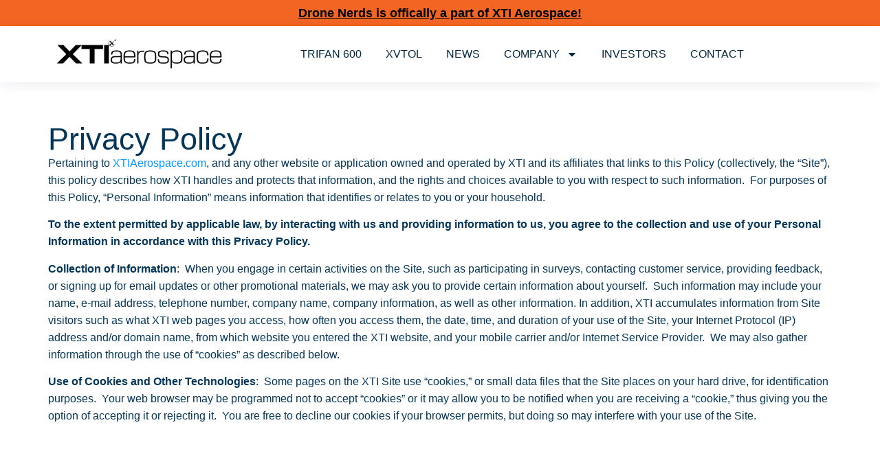

--- FILE ---
content_type: text/css
request_url: https://xtiaerospace.com/wp-content/uploads/elementor/css/post-3.css?ver=1768928479
body_size: 61
content:
.elementor-3 .elementor-element.elementor-element-7023221{--display:flex;--flex-direction:column;--container-widget-width:100%;--container-widget-height:initial;--container-widget-flex-grow:0;--container-widget-align-self:initial;--flex-wrap-mobile:wrap;--padding-top:60px;--padding-bottom:60px;--padding-left:0px;--padding-right:0px;}.elementor-3 .elementor-element.elementor-element-3399444{text-align:start;}.elementor-3 .elementor-element.elementor-element-3399444 .elementor-heading-title{font-family:"Roboto Condensed", Sans-serif;font-size:45px;font-weight:400;color:#043659;}.elementor-3 .elementor-element.elementor-element-d9cee39 > .elementor-widget-container{margin:0px 0px -12px 0px;padding:0px 0px 0px 0px;}.elementor-3 .elementor-element.elementor-element-d9cee39{text-align:start;font-family:"Montserrat", Sans-serif;font-size:16px;font-weight:400;line-height:1.6em;color:#043659;}.elementor-3 .elementor-element.elementor-element-d9cee39 a{color:#0099FF;}@media(max-width:1024px){.elementor-3 .elementor-element.elementor-element-7023221{--padding-top:60px;--padding-bottom:60px;--padding-left:20px;--padding-right:20px;}.elementor-3 .elementor-element.elementor-element-d9cee39 > .elementor-widget-container{padding:0px 0px 0px 0px;}}@media(max-width:767px){.elementor-3 .elementor-element.elementor-element-7023221{--padding-top:60px;--padding-bottom:60px;--padding-left:15px;--padding-right:15px;}.elementor-3 .elementor-element.elementor-element-3399444 .elementor-heading-title{font-size:28px;line-height:1.2em;}.elementor-3 .elementor-element.elementor-element-d9cee39 > .elementor-widget-container{padding:0px 0px 0px 0px;}}

--- FILE ---
content_type: text/css
request_url: https://xtiaerospace.com/wp-content/uploads/elementor/css/post-212.css?ver=1768927965
body_size: 1669
content:
.elementor-212 .elementor-element.elementor-element-92b331e{--display:flex;--flex-direction:column;--container-widget-width:100%;--container-widget-height:initial;--container-widget-flex-grow:0;--container-widget-align-self:initial;--flex-wrap-mobile:wrap;--padding-top:10px;--padding-bottom:10px;--padding-left:0px;--padding-right:0px;}.elementor-212 .elementor-element.elementor-element-92b331e:not(.elementor-motion-effects-element-type-background), .elementor-212 .elementor-element.elementor-element-92b331e > .elementor-motion-effects-container > .elementor-motion-effects-layer{background-color:#F36523;}.elementor-212 .elementor-element.elementor-element-0c9294c{text-align:center;}.elementor-212 .elementor-element.elementor-element-0c9294c .elementor-heading-title{font-size:18px;font-weight:700;color:#000000;}.elementor-212 .elementor-element.elementor-element-0c9294c .elementor-heading-title a:hover, .elementor-212 .elementor-element.elementor-element-0c9294c .elementor-heading-title a:focus{color:#FFFFFF;}.elementor-212 .elementor-element.elementor-element-0c9294c .elementor-heading-title a{transition-duration:0.3s;}.elementor-212 .elementor-element.elementor-element-4ce0cda{--display:flex;--flex-direction:row;--container-widget-width:calc( ( 1 - var( --container-widget-flex-grow ) ) * 100% );--container-widget-height:100%;--container-widget-flex-grow:1;--container-widget-align-self:stretch;--flex-wrap-mobile:wrap;--align-items:center;--gap:20px 20px;--row-gap:20px;--column-gap:20px;box-shadow:0px 3px 16px 0px rgba(15.451521739130431, 23.909728733459342, 62.900000000000006, 0.08);--padding-top:0px;--padding-bottom:0px;--padding-left:0px;--padding-right:0px;--z-index:9999;}.elementor-212 .elementor-element.elementor-element-4ce0cda:not(.elementor-motion-effects-element-type-background), .elementor-212 .elementor-element.elementor-element-4ce0cda > .elementor-motion-effects-container > .elementor-motion-effects-layer{background-color:#FFFFFF;}.elementor-212 .elementor-element.elementor-element-9d5db57{--display:flex;--flex-direction:column;--container-widget-width:100%;--container-widget-height:initial;--container-widget-flex-grow:0;--container-widget-align-self:initial;--flex-wrap-mobile:wrap;}.elementor-212 .elementor-element.elementor-element-c4b2802 > .elementor-widget-container:hover{--e-transform-translateY:-2px;}.elementor-212 .elementor-element.elementor-element-c4b2802{--e-transform-transition-duration:600ms;text-align:start;}.elementor-212 .elementor-element.elementor-element-c4b2802 img{width:248px;}.elementor-212 .elementor-element.elementor-element-e7e45b7{--display:flex;--flex-direction:row;--container-widget-width:calc( ( 1 - var( --container-widget-flex-grow ) ) * 100% );--container-widget-height:100%;--container-widget-flex-grow:1;--container-widget-align-self:stretch;--flex-wrap-mobile:wrap;--justify-content:flex-end;--align-items:center;--gap:32px 32px;--row-gap:32px;--column-gap:32px;}.elementor-212 .elementor-element.elementor-element-bb2a95a .elementor-menu-toggle{margin-left:auto;}.elementor-212 .elementor-element.elementor-element-bb2a95a .elementor-nav-menu .elementor-item{font-family:"Roboto Condensed", Sans-serif;font-size:16px;font-weight:400;text-transform:uppercase;}.elementor-212 .elementor-element.elementor-element-bb2a95a .elementor-nav-menu--main .elementor-item{color:#002640;fill:#002640;padding-left:15px;padding-right:15px;}.elementor-212 .elementor-element.elementor-element-bb2a95a .elementor-nav-menu--main .elementor-item:hover,
					.elementor-212 .elementor-element.elementor-element-bb2a95a .elementor-nav-menu--main .elementor-item.elementor-item-active,
					.elementor-212 .elementor-element.elementor-element-bb2a95a .elementor-nav-menu--main .elementor-item.highlighted,
					.elementor-212 .elementor-element.elementor-element-bb2a95a .elementor-nav-menu--main .elementor-item:focus{color:#0099FF;fill:#0099FF;}.elementor-212 .elementor-element.elementor-element-bb2a95a .elementor-nav-menu--main:not(.e--pointer-framed) .elementor-item:before,
					.elementor-212 .elementor-element.elementor-element-bb2a95a .elementor-nav-menu--main:not(.e--pointer-framed) .elementor-item:after{background-color:#0099FF;}.elementor-212 .elementor-element.elementor-element-bb2a95a .e--pointer-framed .elementor-item:before,
					.elementor-212 .elementor-element.elementor-element-bb2a95a .e--pointer-framed .elementor-item:after{border-color:#0099FF;}.elementor-212 .elementor-element.elementor-element-bb2a95a .elementor-nav-menu--main .elementor-item.elementor-item-active{color:#0099FF;}.elementor-212 .elementor-element.elementor-element-bb2a95a .elementor-nav-menu--main:not(.e--pointer-framed) .elementor-item.elementor-item-active:before,
					.elementor-212 .elementor-element.elementor-element-bb2a95a .elementor-nav-menu--main:not(.e--pointer-framed) .elementor-item.elementor-item-active:after{background-color:#0099FF;}.elementor-212 .elementor-element.elementor-element-bb2a95a .e--pointer-framed .elementor-item.elementor-item-active:before,
					.elementor-212 .elementor-element.elementor-element-bb2a95a .e--pointer-framed .elementor-item.elementor-item-active:after{border-color:#0099FF;}.elementor-212 .elementor-element.elementor-element-bb2a95a{--e-nav-menu-horizontal-menu-item-margin:calc( 5px / 2 );}.elementor-212 .elementor-element.elementor-element-bb2a95a .elementor-nav-menu--main:not(.elementor-nav-menu--layout-horizontal) .elementor-nav-menu > li:not(:last-child){margin-bottom:5px;}.elementor-212 .elementor-element.elementor-element-bb2a95a .elementor-nav-menu--dropdown{background-color:#FFFFFF;}.elementor-212 .elementor-element.elementor-element-bb2a95a .elementor-nav-menu--dropdown a:hover,
					.elementor-212 .elementor-element.elementor-element-bb2a95a .elementor-nav-menu--dropdown a:focus,
					.elementor-212 .elementor-element.elementor-element-bb2a95a .elementor-nav-menu--dropdown a.elementor-item-active,
					.elementor-212 .elementor-element.elementor-element-bb2a95a .elementor-nav-menu--dropdown a.highlighted{background-color:#0099FF;}.elementor-212 .elementor-element.elementor-element-bb2a95a .elementor-nav-menu--dropdown .elementor-item, .elementor-212 .elementor-element.elementor-element-bb2a95a .elementor-nav-menu--dropdown  .elementor-sub-item{font-family:"Roboto Condensed", Sans-serif;font-size:16px;text-transform:uppercase;}.elementor-212 .elementor-element.elementor-element-bb2a95a .elementor-nav-menu--main .elementor-nav-menu--dropdown, .elementor-212 .elementor-element.elementor-element-bb2a95a .elementor-nav-menu__container.elementor-nav-menu--dropdown{box-shadow:0px 0px 25px 0px rgba(0, 0, 0, 0.21);}.elementor-212 .elementor-element.elementor-element-2e3c1b3{--display:flex;--flex-direction:row;--container-widget-width:calc( ( 1 - var( --container-widget-flex-grow ) ) * 100% );--container-widget-height:100%;--container-widget-flex-grow:1;--container-widget-align-self:stretch;--flex-wrap-mobile:wrap;--align-items:center;--gap:20px 20px;--row-gap:20px;--column-gap:20px;box-shadow:0px 3px 16px 0px rgba(15.451521739130431, 23.909728733459342, 62.900000000000006, 0.08);--padding-top:10px;--padding-bottom:10px;--padding-left:0px;--padding-right:0px;--z-index:99;}.elementor-212 .elementor-element.elementor-element-d46d219{--display:flex;--flex-direction:column;--container-widget-width:100%;--container-widget-height:initial;--container-widget-flex-grow:0;--container-widget-align-self:initial;--flex-wrap-mobile:wrap;}.elementor-212 .elementor-element.elementor-element-d5605a5 > .elementor-widget-container:hover{--e-transform-translateY:-2px;}.elementor-212 .elementor-element.elementor-element-d5605a5{--e-transform-transition-duration:600ms;text-align:start;}.elementor-212 .elementor-element.elementor-element-d5605a5 img{width:248px;}.elementor-212 .elementor-element.elementor-element-3e8adc7{--display:flex;--flex-direction:row;--container-widget-width:calc( ( 1 - var( --container-widget-flex-grow ) ) * 100% );--container-widget-height:100%;--container-widget-flex-grow:1;--container-widget-align-self:stretch;--flex-wrap-mobile:wrap;--justify-content:flex-end;--align-items:center;--gap:32px 32px;--row-gap:32px;--column-gap:32px;}.elementor-212 .elementor-element.elementor-element-9e597ac .elementor-menu-toggle{margin-left:auto;background-color:#02010100;}.elementor-212 .elementor-element.elementor-element-9e597ac .elementor-nav-menu .elementor-item{font-family:var( --e-global-typography-text-font-family ), Sans-serif;font-weight:var( --e-global-typography-text-font-weight );}.elementor-212 .elementor-element.elementor-element-9e597ac .elementor-nav-menu--main .elementor-item{color:var( --e-global-color-text );fill:var( --e-global-color-text );padding-left:13px;padding-right:13px;padding-top:12px;padding-bottom:12px;}.elementor-212 .elementor-element.elementor-element-9e597ac .elementor-nav-menu--main .elementor-item:hover,
					.elementor-212 .elementor-element.elementor-element-9e597ac .elementor-nav-menu--main .elementor-item.elementor-item-active,
					.elementor-212 .elementor-element.elementor-element-9e597ac .elementor-nav-menu--main .elementor-item.highlighted,
					.elementor-212 .elementor-element.elementor-element-9e597ac .elementor-nav-menu--main .elementor-item:focus{color:var( --e-global-color-primary );fill:var( --e-global-color-primary );}.elementor-212 .elementor-element.elementor-element-9e597ac .elementor-nav-menu--main .elementor-item.elementor-item-active{color:var( --e-global-color-primary );}.elementor-212 .elementor-element.elementor-element-9e597ac{--e-nav-menu-horizontal-menu-item-margin:calc( 5px / 2 );}.elementor-212 .elementor-element.elementor-element-9e597ac .elementor-nav-menu--main:not(.elementor-nav-menu--layout-horizontal) .elementor-nav-menu > li:not(:last-child){margin-bottom:5px;}.elementor-212 .elementor-element.elementor-element-9e597ac .elementor-nav-menu--dropdown a, .elementor-212 .elementor-element.elementor-element-9e597ac .elementor-menu-toggle{color:#002640;fill:#002640;}.elementor-212 .elementor-element.elementor-element-9e597ac .elementor-nav-menu--dropdown{background-color:#FFFFFF;border-style:solid;border-width:8px 8px 8px 8px;border-color:#FFFFFF;border-radius:0px 0px 0px 0px;}.elementor-212 .elementor-element.elementor-element-9e597ac .elementor-nav-menu--dropdown a:hover,
					.elementor-212 .elementor-element.elementor-element-9e597ac .elementor-nav-menu--dropdown a:focus,
					.elementor-212 .elementor-element.elementor-element-9e597ac .elementor-nav-menu--dropdown a.elementor-item-active,
					.elementor-212 .elementor-element.elementor-element-9e597ac .elementor-nav-menu--dropdown a.highlighted,
					.elementor-212 .elementor-element.elementor-element-9e597ac .elementor-menu-toggle:hover,
					.elementor-212 .elementor-element.elementor-element-9e597ac .elementor-menu-toggle:focus{color:#FFFFFF;}.elementor-212 .elementor-element.elementor-element-9e597ac .elementor-nav-menu--dropdown a:hover,
					.elementor-212 .elementor-element.elementor-element-9e597ac .elementor-nav-menu--dropdown a:focus,
					.elementor-212 .elementor-element.elementor-element-9e597ac .elementor-nav-menu--dropdown a.elementor-item-active,
					.elementor-212 .elementor-element.elementor-element-9e597ac .elementor-nav-menu--dropdown a.highlighted{background-color:#002640;}.elementor-212 .elementor-element.elementor-element-9e597ac .elementor-nav-menu--dropdown a.elementor-item-active{color:#FFFFFF;background-color:#002640;}.elementor-212 .elementor-element.elementor-element-9e597ac .elementor-nav-menu--dropdown .elementor-item, .elementor-212 .elementor-element.elementor-element-9e597ac .elementor-nav-menu--dropdown  .elementor-sub-item{font-family:var( --e-global-typography-text-font-family ), Sans-serif;font-weight:var( --e-global-typography-text-font-weight );}.elementor-212 .elementor-element.elementor-element-9e597ac .elementor-nav-menu--dropdown li:first-child a{border-top-left-radius:0px;border-top-right-radius:0px;}.elementor-212 .elementor-element.elementor-element-9e597ac .elementor-nav-menu--dropdown li:last-child a{border-bottom-right-radius:0px;border-bottom-left-radius:0px;}.elementor-212 .elementor-element.elementor-element-9e597ac .elementor-nav-menu--main .elementor-nav-menu--dropdown, .elementor-212 .elementor-element.elementor-element-9e597ac .elementor-nav-menu__container.elementor-nav-menu--dropdown{box-shadow:0px 0px 20px 0px rgba(12.36878996337428, 7.997737771739136, 40.428125000000016, 0.1);}.elementor-212 .elementor-element.elementor-element-9e597ac .elementor-nav-menu--dropdown a{padding-left:12px;padding-right:12px;padding-top:9px;padding-bottom:9px;}.elementor-212 .elementor-element.elementor-element-9e597ac .elementor-nav-menu--dropdown li:not(:last-child){border-style:none;border-bottom-width:0px;}.elementor-212 .elementor-element.elementor-element-9e597ac div.elementor-menu-toggle{color:#043659;}.elementor-212 .elementor-element.elementor-element-9e597ac div.elementor-menu-toggle svg{fill:#043659;}.elementor-212 .elementor-element.elementor-element-9e597ac div.elementor-menu-toggle:hover, .elementor-212 .elementor-element.elementor-element-9e597ac div.elementor-menu-toggle:focus{color:var( --e-global-color-primary );}.elementor-212 .elementor-element.elementor-element-9e597ac div.elementor-menu-toggle:hover svg, .elementor-212 .elementor-element.elementor-element-9e597ac div.elementor-menu-toggle:focus svg{fill:var( --e-global-color-primary );}.elementor-theme-builder-content-area{height:400px;}.elementor-location-header:before, .elementor-location-footer:before{content:"";display:table;clear:both;}@media(max-width:1024px){.elementor-212 .elementor-element.elementor-element-4ce0cda{--padding-top:16px;--padding-bottom:16px;--padding-left:40px;--padding-right:40px;}.elementor-212 .elementor-element.elementor-element-2e3c1b3{--padding-top:16px;--padding-bottom:16px;--padding-left:40px;--padding-right:40px;}.elementor-212 .elementor-element.elementor-element-9e597ac .elementor-nav-menu--dropdown{border-width:8px 8px 8px 8px;}.elementor-212 .elementor-element.elementor-element-9e597ac .elementor-nav-menu--dropdown a{padding-left:32px;padding-right:32px;padding-top:10px;padding-bottom:10px;}.elementor-212 .elementor-element.elementor-element-9e597ac{--nav-menu-icon-size:24px;}}@media(max-width:767px){.elementor-212 .elementor-element.elementor-element-0c9294c .elementor-heading-title{font-size:16px;}.elementor-212 .elementor-element.elementor-element-4ce0cda{--flex-direction:row;--container-widget-width:initial;--container-widget-height:100%;--container-widget-flex-grow:1;--container-widget-align-self:stretch;--flex-wrap-mobile:wrap;--gap:24px 24px;--row-gap:24px;--column-gap:24px;--padding-top:0px;--padding-bottom:0px;--padding-left:0px;--padding-right:0px;}.elementor-212 .elementor-element.elementor-element-9d5db57{--width:41%;--margin-top:0px;--margin-bottom:0px;--margin-left:0px;--margin-right:0px;}.elementor-212 .elementor-element.elementor-element-c4b2802{text-align:start;}.elementor-212 .elementor-element.elementor-element-c4b2802 img{width:100px;}.elementor-212 .elementor-element.elementor-element-e7e45b7{--width:48%;--align-items:center;--container-widget-width:calc( ( 1 - var( --container-widget-flex-grow ) ) * 100% );--gap:16px 16px;--row-gap:16px;--column-gap:16px;}.elementor-212 .elementor-element.elementor-element-bb2a95a > .elementor-widget-container{margin:0px 0px -10px 0px;}.elementor-212 .elementor-element.elementor-element-2e3c1b3{--flex-direction:row;--container-widget-width:initial;--container-widget-height:100%;--container-widget-flex-grow:1;--container-widget-align-self:stretch;--flex-wrap-mobile:wrap;--gap:0px 0px;--row-gap:0px;--column-gap:0px;--padding-top:5px;--padding-bottom:5px;--padding-left:5px;--padding-right:5px;}.elementor-212 .elementor-element.elementor-element-d46d219{--width:61%;--margin-top:0px;--margin-bottom:0px;--margin-left:0px;--margin-right:0px;}.elementor-212 .elementor-element.elementor-element-d5605a5{text-align:start;}.elementor-212 .elementor-element.elementor-element-d5605a5 img{max-width:145px;}.elementor-212 .elementor-element.elementor-element-3e8adc7{--width:39%;--align-items:center;--container-widget-width:calc( ( 1 - var( --container-widget-flex-grow ) ) * 100% );--gap:16px 16px;--row-gap:16px;--column-gap:16px;}.elementor-212 .elementor-element.elementor-element-9e597ac > .elementor-widget-container{margin:-4px 0px -4px 0px;padding:0px 0px 0px 0px;}.elementor-212 .elementor-element.elementor-element-9e597ac .elementor-nav-menu--dropdown a{padding-left:20px;padding-right:20px;padding-top:9px;padding-bottom:9px;}.elementor-212 .elementor-element.elementor-element-9e597ac .elementor-nav-menu--main > .elementor-nav-menu > li > .elementor-nav-menu--dropdown, .elementor-212 .elementor-element.elementor-element-9e597ac .elementor-nav-menu__container.elementor-nav-menu--dropdown{margin-top:5px !important;}.elementor-212 .elementor-element.elementor-element-9e597ac{--nav-menu-icon-size:24px;}}@media(min-width:768px){.elementor-212 .elementor-element.elementor-element-9d5db57{--width:30%;}.elementor-212 .elementor-element.elementor-element-e7e45b7{--width:70%;}.elementor-212 .elementor-element.elementor-element-d46d219{--width:22.5%;}.elementor-212 .elementor-element.elementor-element-3e8adc7{--width:100%;}}@media(max-width:1024px) and (min-width:768px){.elementor-212 .elementor-element.elementor-element-9d5db57{--width:48%;}.elementor-212 .elementor-element.elementor-element-e7e45b7{--width:80%;}.elementor-212 .elementor-element.elementor-element-d46d219{--width:48%;}.elementor-212 .elementor-element.elementor-element-3e8adc7{--width:80%;}}

--- FILE ---
content_type: text/css
request_url: https://xtiaerospace.com/wp-content/uploads/elementor/css/post-162.css?ver=1768927965
body_size: 552
content:
.elementor-162 .elementor-element.elementor-element-c9b97ba{--display:flex;--flex-direction:row;--container-widget-width:initial;--container-widget-height:100%;--container-widget-flex-grow:1;--container-widget-align-self:stretch;--flex-wrap-mobile:wrap;--gap:0px 0px;--row-gap:0px;--column-gap:0px;--padding-top:40px;--padding-bottom:100px;--padding-left:0px;--padding-right:0px;}.elementor-162 .elementor-element.elementor-element-c9b97ba:not(.elementor-motion-effects-element-type-background), .elementor-162 .elementor-element.elementor-element-c9b97ba > .elementor-motion-effects-container > .elementor-motion-effects-layer{background-color:#002640;}.elementor-162 .elementor-element.elementor-element-ca50bb8{--display:flex;--flex-direction:column;--container-widget-width:100%;--container-widget-height:initial;--container-widget-flex-grow:0;--container-widget-align-self:initial;--flex-wrap-mobile:wrap;}.elementor-162 .elementor-element.elementor-element-d4c2007 .elementor-icon-list-items:not(.elementor-inline-items) .elementor-icon-list-item:not(:last-child){padding-block-end:calc(10px/2);}.elementor-162 .elementor-element.elementor-element-d4c2007 .elementor-icon-list-items:not(.elementor-inline-items) .elementor-icon-list-item:not(:first-child){margin-block-start:calc(10px/2);}.elementor-162 .elementor-element.elementor-element-d4c2007 .elementor-icon-list-items.elementor-inline-items .elementor-icon-list-item{margin-inline:calc(10px/2);}.elementor-162 .elementor-element.elementor-element-d4c2007 .elementor-icon-list-items.elementor-inline-items{margin-inline:calc(-10px/2);}.elementor-162 .elementor-element.elementor-element-d4c2007 .elementor-icon-list-items.elementor-inline-items .elementor-icon-list-item:after{inset-inline-end:calc(-10px/2);}.elementor-162 .elementor-element.elementor-element-d4c2007 .elementor-icon-list-icon i{transition:color 0.3s;}.elementor-162 .elementor-element.elementor-element-d4c2007 .elementor-icon-list-icon svg{transition:fill 0.3s;}.elementor-162 .elementor-element.elementor-element-d4c2007{--e-icon-list-icon-size:14px;--icon-vertical-offset:0px;}.elementor-162 .elementor-element.elementor-element-d4c2007 .elementor-icon-list-item > .elementor-icon-list-text, .elementor-162 .elementor-element.elementor-element-d4c2007 .elementor-icon-list-item > a{font-family:"Roboto Condensed", Sans-serif;font-size:17px;font-weight:400;text-transform:uppercase;}.elementor-162 .elementor-element.elementor-element-d4c2007 .elementor-icon-list-text{color:#FFFFFF;transition:color 0.3s;}.elementor-162 .elementor-element.elementor-element-d4c2007 .elementor-icon-list-item:hover .elementor-icon-list-text{color:#FFFFFFD9;}.elementor-162 .elementor-element.elementor-element-67a509c{text-align:start;}.elementor-162 .elementor-element.elementor-element-67a509c img{width:170px;}.elementor-162 .elementor-element.elementor-element-946bfd0 > .elementor-widget-container{margin:0px 0px -12px 0px;padding:0px 0px 0px 0px;}.elementor-162 .elementor-element.elementor-element-946bfd0{text-align:start;font-family:"Montserrat", Sans-serif;font-size:10px;font-weight:400;line-height:1.6em;color:#FFFFFF;}.elementor-162 .elementor-element.elementor-element-946bfd0 a{color:#0099FF;}.elementor-162 .elementor-element.elementor-element-ec2fb0d{--display:flex;--flex-direction:column;--container-widget-width:100%;--container-widget-height:initial;--container-widget-flex-grow:0;--container-widget-align-self:initial;--flex-wrap-mobile:wrap;}.elementor-162 .elementor-element.elementor-element-a461271{text-align:start;}.elementor-162 .elementor-element.elementor-element-a461271 img{width:337px;}.elementor-162 .elementor-element.elementor-element-c7b945b > .elementor-widget-container{margin:-10px 0px -12px 10px;padding:0px 0px 0px 0px;}.elementor-162 .elementor-element.elementor-element-c7b945b{text-align:start;font-family:"Montserrat", Sans-serif;font-size:16px;font-weight:400;line-height:1.6em;color:#FFFFFF;}.elementor-162 .elementor-element.elementor-element-c7b945b a{color:#0099FF;}.elementor-theme-builder-content-area{height:400px;}.elementor-location-header:before, .elementor-location-footer:before{content:"";display:table;clear:both;}@media(max-width:1024px){.elementor-162 .elementor-element.elementor-element-946bfd0 > .elementor-widget-container{padding:0px 0px 0px 0px;}}@media(max-width:767px){.elementor-162 .elementor-element.elementor-element-c9b97ba{--padding-top:40px;--padding-bottom:80px;--padding-left:10px;--padding-right:10px;}.elementor-162 .elementor-element.elementor-element-ca50bb8{--margin-top:20px;--margin-bottom:0px;--margin-left:0px;--margin-right:0px;}.elementor-162 .elementor-element.elementor-element-ca50bb8.e-con{--order:1;}.elementor-162 .elementor-element.elementor-element-946bfd0 > .elementor-widget-container{padding:0px 0px 0px 0px;}.elementor-162 .elementor-element.elementor-element-a461271 > .elementor-widget-container{margin:0px 0px 0px -10px;}.elementor-162 .elementor-element.elementor-element-c7b945b > .elementor-widget-container{margin:-10px 0px -12px 0px;padding:0px 0px 0px 0px;}}@media(min-width:768px){.elementor-162 .elementor-element.elementor-element-ca50bb8{--width:50%;}.elementor-162 .elementor-element.elementor-element-ec2fb0d{--width:50%;}}